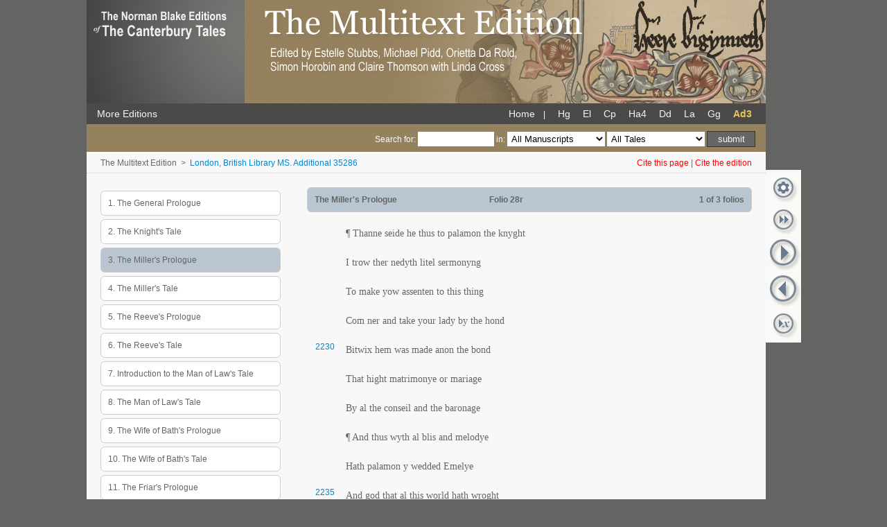

--- FILE ---
content_type: text/html; charset=UTF-8
request_url: https://www.chaucermss.org/?version=multitext&manuscript=Ad3&tale=L1&folio=28r
body_size: 8356
content:
<!DOCTYPE html>

<html lang="en-GB">

    <head>

        <meta http-equiv="Content-Type" content="text/html; charset=UTF-8" />

        <script type="text/javascript" src="https://ajax.googleapis.com/ajax/libs/jquery/1.7.1/jquery.min.js"></script>



        <script type="text/javascript" src="js/jquery-ui-1.8.17.custom/js/jquery-ui-1.8.17.custom.min.js"></script>

        <link href="styles/style.css" rel="stylesheet" type="text/css" media="screen" />

        
        
                    <link href="styles/multitext.css" rel="stylesheet" type="text/css" media="screen" />
        

        

        <script type="text/javascript" src="js/functions.js"></script>

        <title>The Multitext Edition</title>

    </head>

    <body>

        <div id="container">
<div id="header"><div id="citation" style="display:none;"><h2 class="fl">Cite this page</h2><a id="citation-popup-close" class="fr" href="javascript: void(0)" onMouseDown="doShowHide('citation')"></a><div class="clear"></div><p>Copy and paste the following text:</p><p class="cite-text">Stubbs, Estelle, Michael Pidd, Orietta Da Rold, Simon Horobin and Claire Thomson with Linda Cross, eds. (2013). <em>The Multitext Edition</em>: Ad3, L1, folio 28r. The Norman Blake Editions of The Canterbury Tales. Published by: University of Sheffield. Available at: &lt;http://www.chaucermss.org/?version=multitext&manuscript=Ad3&tale=L1&folio=28r&gt; [Accessed 31 January 2026].</p></div><div id="citationEdition" style="display:none;"><h2 class="fl">Cite this edition</h2><a id="citation-popup-close" class="fr" href="javascript: void(0)" onMouseDown="doShowHide('citationEdition')"></a><div class="clear"></div><p>Copy and paste the following text:</p><p class="cite-text">Stubbs, Estelle, Michael Pidd, Orietta Da Rold, Simon Horobin and Claire Thomson with Linda Cross, eds. (2013). <em>The Multitext Edition</em>. The Norman Blake Editions of The Canterbury Tales. Published by: University of Sheffield. Available at: &lt;http://www.chaucermss.org/multitext&gt; [Accessed 31 January 2026].</p></div></div> <!--/header--><div id="header-nav"><ul class="left-ul"><li><a href="https://www.chaucermss.org/">More Editions</a></li></ul><ul class="right-ul"><!-- <li class="first">The Multitext Edition</li> --><li ><a href="?version=multitext">Home</a>&nbsp;&nbsp;&nbsp;&nbsp;<span style="color:#ffffff">|</span></li>  <li ><a href="?version=multitext&manuscript=Hg">Hg</a></li>  <li ><a href="?version=multitext&manuscript=El">El</a></li>  <li ><a href="?version=multitext&manuscript=Cp">Cp</a></li>  <li ><a href="?version=multitext&manuscript=Ha4">Ha4</a></li>  <li ><a href="?version=multitext&manuscript=Dd">Dd</a></li>  <li ><a href="?version=multitext&manuscript=La">La</a></li>  <li ><a href="?version=multitext&manuscript=Gg">Gg</a></li>    <li class="active"><a href="?version=multitext&manuscript=Ad3&tale=L1&folio=28r">Ad3</a></li></ul></div> <!--#header-nav--><div id="search">
				
	<form method="GET" action="?version=multitext&manuscript=Ad3" enctype="multipart/form-data">
	
		<input type="hidden" name="version" value="multitext" />
		<input type="hidden" name="manuscript" value="Ad3" />
		<input type="hidden" name="action" value="search" />
		
		<fieldset>
			
			<legend></legend>
		
				<div>
				Search for:  
					<input class="search_box" required="required" type="text" name="s" value="">
						
					
				 in:  
								
					<select name="m" >
						
						<option VALUE="">All Manuscripts</option>
						
													
															<option VALUE="Hg">Hg</option>
														
							
						
													
															<option VALUE="El">El</option>
														
							
						
													
															<option VALUE="Cp">Cp</option>
														
							
						
													
															<option VALUE="Ha4">Ha4</option>
														
							
						
													
															<option VALUE="Dd">Dd</option>
														
							
						
													
															<option VALUE="La">La</option>
														
							
						
													
															<option VALUE="Gg">Gg</option>
														
							
						
													
															<option VALUE="Ad3">Ad3</option>
														
							
						
											
					</select>
					
								
				
								
					<select name="t">
						
						<option VALUE="">All Tales</option>
						
													
													
								<option VALUE="GP">The General Prologue</option>
							
													
								<option VALUE="KT">The Knight's Tale</option>
							
													
								<option VALUE="L1">The Miller's Prologue</option>
							
													
								<option VALUE="MI">The Miller's Tale</option>
							
													
								<option VALUE="L2">The Reeve's Prologue</option>
							
													
								<option VALUE="RE">The Reeve's Tale</option>
							
													
								<option VALUE="L3">The Cook's Prologue</option>
							
													
								<option VALUE="CO">The Cook's Tale</option>
							
													
								<option VALUE="WBP">The Wife of Bath's Prologue</option>
							
													
								<option VALUE="WBT">The Wife of Bath's Tale</option>
							
													
								<option VALUE="L10">The Friar's Prologue</option>
							
													
								<option VALUE="FR">The Friar's Tale</option>
							
													
								<option VALUE="L11">The Summoner's Prologue</option>
							
													
								<option VALUE="SU">The Summoner's Tale</option>
							
													
								<option VALUE="L29">The Monk's Prologue</option>
							
													
								<option VALUE="MO">The Monk's Tale</option>
							
													
								<option VALUE="L30">The Nun's Priest's Prologue</option>
							
													
								<option VALUE="NP">The Nun's Priest's Tale</option>
							
													
								<option VALUE="L36">The Manciple's Prologue</option>
							
													
								<option VALUE="MA">The Manciple's Tale</option>
							
													
								<option VALUE="L7">Introduction to the Man of Law's Tale</option>
							
													
								<option VALUE="ML">The Man of Law's Tale</option>
							
													
								<option VALUE="SQ">The Squire's Tale</option>
							
													
								<option VALUE="L20">Words of the Franklin to the Squire</option>
							
													
								<option VALUE="ME">The Merchant's Tale</option>
							
													
								<option VALUE="L17">Epilogue to the Merchant's Tale</option>
							
													
								<option VALUE="FK">The Franklin's Tale</option>
							
													
								<option VALUE="NU">The Second Nun's Tale</option>
							
													
								<option VALUE="CL">The Clerk's Tale</option>
							
													
								<option VALUE="L13">Lenvoye de Chaucer</option>
							
													
								<option VALUE="L14">Words of the Host</option>
							
													
								<option VALUE="PH">The Physician's Tale</option>
							
													
								<option VALUE="L21">Introduction to the Pardoner's Tale</option>
							
													
								<option VALUE="PD">The Pardoner's Prologue & Tale</option>
							
													
								<option VALUE="SH">The Shipman's Tale</option>
							
													
								<option VALUE="L24">Words of the Host to the Shipman and Lady Prioress</option>
							
													
								<option VALUE="PR">The Prioress' Tale</option>
							
													
								<option VALUE="L25">The Prologue to the Tale of Sir Thopas</option>
							
													
								<option VALUE="TT">The Tale of Sir Thopas</option>
							
													
								<option VALUE="L28">Here the Host 'stynteth' Chaucer's Tale of Sir Thopas</option>
							
													
								<option VALUE="TM">The Tale of Melibeus</option>
							
													
								<option VALUE="L37">The Parson's Prologue</option>
							
													
								<option VALUE="PA">The Parson's Tale</option>
							
													
								<option VALUE="L15">The Merchant's Prologue</option>
							
													
								<option VALUE="L33">The Canon's Yeoman's Prologue</option>
							
													
								<option VALUE="CY">The Canon's Yeoman's Tale</option>
							
													
								<option VALUE="TG">The Tale of Gamelyn</option>
							
													
								<option VALUE="L8">Epilogue to the Man of Law's Tale</option>
							
													
								<option VALUE="L31">Epilogue to the Nun's Priest's Tale</option>
							
													
								<option VALUE="PLT">The Ploughman's Tale</option>
							
													
								<option VALUE="L5">decide a name</option>
							
													
								<option VALUE="L12">decide a name</option>
							
													
								<option VALUE="L18">decide a name</option>
							
													
								<option VALUE="L34">decide a name</option>
							
													
								<option VALUE="L6">Cook-Gamelyn Link</option>
							
													
								<option VALUE="L23">The Pardoner-Shipman Link</option>
							
													
								<option VALUE="L19">The Squire End-link</option>
							
													
								<option VALUE="L9">The Wife of Bath's Head-link</option>
							
													
								<option VALUE="L35">The Canon's Yeoman-Physician Link</option>
							
														
											
					</select>
				
					<input class="search_button" type="submit" value="submit">
				
				</div>

		</fieldset>
	
	</form>
</div><!--/search--><div class="clear"></div><div id="content"><div id="breadcrumbs"><div class="fl">The Multitext Edition&nbsp; > &nbsp;<span>London, British Library MS. Additional 35286</span></div><div class="fr"><a href="javascript: void(0)" onMouseDown="doShowHide('citation')" style="color:red">Cite this page</a> | <a href="javascript: void(0)" onMouseDown="doShowHide('citationEdition')" style="color:red">Cite the edition</a></div></div>
            
            
            
    
        <div class="clear"></div>

        <div id="sidebar" class="fl">

            
                                                
                                    
                <a  href="?version=multitext&manuscript=Ad3&tale=GP&folio=1r">
                    <h3>1. The General Prologue</h3>
                </a>

            
                                                
                                    
                <a  href="?version=multitext&manuscript=Ad3&tale=KT&folio=7v">
                    <h3>2. The Knight's Tale</h3>
                </a>

            
                                                
                                    
                <a class="active" href="?version=multitext&manuscript=Ad3&tale=L1&folio=28r">
                    <h3>3. The Miller's Prologue</h3>
                </a>

            
                                                
                                    
                <a  href="?version=multitext&manuscript=Ad3&tale=MI&folio=29r">
                    <h3>4. The Miller's Tale</h3>
                </a>

            
                                                
                                    
                <a  href="?version=multitext&manuscript=Ad3&tale=L2&folio=37v">
                    <h3>5. The Reeve's Prologue</h3>
                </a>

            
                                                
                                    
                <a  href="?version=multitext&manuscript=Ad3&tale=RE&folio=38r">
                    <h3>6. The Reeve's Tale</h3>
                </a>

            
                                                
                                    
                <a  href="?version=multitext&manuscript=Ad3&tale=L7&folio=43r">
                    <h3>7. Introduction to the Man of Law's Tale</h3>
                </a>

            
                                                
                                    
                <a  href="?version=multitext&manuscript=Ad3&tale=ML&folio=44r">
                    <h3>8. The Man of Law's Tale</h3>
                </a>

            
                                                
                                    
                <a  href="?version=multitext&manuscript=Ad3&tale=WBP&folio=51v">
                    <h3>9. The Wife of Bath's Prologue</h3>
                </a>

            
                                                
                                    
                <a  href="?version=multitext&manuscript=Ad3&tale=WBT&folio=62v">
                    <h3>10. The Wife of Bath's Tale</h3>
                </a>

            
                                                
                                    
                <a  href="?version=multitext&manuscript=Ad3&tale=L10&folio=68r">
                    <h3>11. The Friar's Prologue</h3>
                </a>

            
                                                
                                    
                <a  href="?version=multitext&manuscript=Ad3&tale=FR&folio=68v">
                    <h3>12. The Friar's Tale</h3>
                </a>

            
                                                
                                    
                <a  href="?version=multitext&manuscript=Ad3&tale=L11&folio=73v">
                    <h3>13. The Summoner's Prologue</h3>
                </a>

            
                                                
                                    
                <a  href="?version=multitext&manuscript=Ad3&tale=SU&folio=74r">
                    <h3>14. The Summoner's Tale</h3>
                </a>

            
                                                
                                    
                <a  href="?version=multitext&manuscript=Ad3&tale=NU&folio=82r">
                    <h3>15. The Second Nun's Tale</h3>
                </a>

            
                                                
                                    
                <a  href="?version=multitext&manuscript=Ad3&tale=CL&folio=90r">
                    <h3>16. The Clerk's Tale</h3>
                </a>

            
                                                
                                    
                <a  href="?version=multitext&manuscript=Ad3&tale=L13&folio=107r">
                    <h3>17. Lenvoye de Chaucer</h3>
                </a>

            
                                                
                                    
                <a  href="?version=multitext&manuscript=Ad3&tale=L15&folio=107v">
                    <h3>18. The Merchant's Prologue</h3>
                </a>

            
                                                
                                    
                <a  href="?version=multitext&manuscript=Ad3&tale=ME&folio=120">
                    <h3>19. The Merchant's Tale</h3>
                </a>

            
                                                
                                    
                <a  href="?version=multitext&manuscript=Ad3&tale=L17&folio=122r">
                    <h3>20. Epilogue to the Merchant's Tale</h3>
                </a>

            
                                                
                                    
                <a  href="?version=multitext&manuscript=Ad3&tale=SQ&folio=122v">
                    <h3>21. The Squire's Tale</h3>
                </a>

            
                                                
                                    
                <a  href="?version=multitext&manuscript=Ad3&tale=L20&folio=132r">
                    <h3>22. Words of the Franklin to the Squire</h3>
                </a>

            
                                                
                                    
                <a  href="?version=multitext&manuscript=Ad3&tale=FK&folio=132v">
                    <h3>23. The Franklin's Tale</h3>
                </a>

            
                                                
                                    
                <a  href="?version=multitext&manuscript=Ad3&tale=PH&folio=144v">
                    <h3>24. The Physician's Tale</h3>
                </a>

            
                                                
                                    
                <a  href="?version=multitext&manuscript=Ad3&tale=L21&folio=148r">
                    <h3>25. Introduction to the Pardoner's Tale</h3>
                </a>

            
                                                
                                    
                <a  href="?version=multitext&manuscript=Ad3&tale=PD&folio=148v">
                    <h3>26. The Pardoner's Prologue & Tale</h3>
                </a>

            
                                                
                                    
                <a  href="?version=multitext&manuscript=Ad3&tale=SH&folio=157v">
                    <h3>27. The Shipman's Tale</h3>
                </a>

            
                                                
                                    
                <a  href="?version=multitext&manuscript=Ad3&tale=PR&folio=163r">
                    <h3>28. The Prioress' Tale</h3>
                </a>

            
                                                
                                    
                <a  href="?version=multitext&manuscript=Ad3&tale=L25&folio=166r">
                    <h3>29. The Prologue to the Tale of Sir Thopas</h3>
                </a>

            
                                                
                                    
                <a  href="?version=multitext&manuscript=Ad3&tale=TT&folio=166r">
                    <h3>30. The Tale of Sir Thopas</h3>
                </a>

            
                                                
                                    
                <a  href="?version=multitext&manuscript=Ad3&tale=L28&folio=168r">
                    <h3>31. Here the Host 'stynteth' Chaucer's Tale of Sir Thopas</h3>
                </a>

            
                                                
                                    
                <a  href="?version=multitext&manuscript=Ad3&tale=TM&folio=168v">
                    <h3>32. The Tale of Melibeus</h3>
                </a>

            
                                                
                                    
                <a  href="?version=multitext&manuscript=Ad3&tale=L29&folio=188r">
                    <h3>33. The Monk's Prologue</h3>
                </a>

            
                                                
                                    
                <a  href="?version=multitext&manuscript=Ad3&tale=MO&folio=189v">
                    <h3>34. The Monk's Tale</h3>
                </a>

            
                                                
                                    
                <a  href="?version=multitext&manuscript=Ad3&tale=L30&folio=200v">
                    <h3>35. The Nun's Priest's Prologue</h3>
                </a>

            
                                                
                                    
                <a  href="?version=multitext&manuscript=Ad3&tale=NP&folio=201r">
                    <h3>36. The Nun's Priest's Tale</h3>
                </a>

            
                                                
                                    
                <a  href="?version=multitext&manuscript=Ad3&tale=L36&folio=209v">
                    <h3>37. The Manciple's Prologue</h3>
                </a>

            
                                                
                                    
                <a  href="?version=multitext&manuscript=Ad3&tale=MA&folio=211r">
                    <h3>38. The Manciple's Tale</h3>
                </a>

            
                                                
                                    
                <a  href="?version=multitext&manuscript=Ad3&tale=L3&folio=214v">
                    <h3>39. The Cook's Prologue</h3>
                </a>

            
                                                
                                    
                <a  href="?version=multitext&manuscript=Ad3&tale=CO&folio=215r">
                    <h3>40. The Cook's Tale</h3>
                </a>

            
                                                
                                    
                <a  href="?version=multitext&manuscript=Ad3&tale=L33&folio=215v">
                    <h3>41. The Canon's Yeoman's Prologue</h3>
                </a>

            
                                                
                                    
                <a  href="?version=multitext&manuscript=Ad3&tale=CY&folio=218r">
                    <h3>42. The Canon's Yeoman's Tale</h3>
                </a>

            
                                                
                                    
                <a  href="?version=multitext&manuscript=Ad3&tale=L37&folio=228r">
                    <h3>43. The Parson's Prologue</h3>
                </a>

            
                                                
                                    
                <a  href="?version=multitext&manuscript=Ad3&tale=PA&folio=229r">
                    <h3>44. The Parson's Tale</h3>
                </a>

            
        </div>
    

            
<div id="right-buttons">
    
    		      
    <ul>
        
		
		        
			<li><a id="bt-settings-open" href="javascript: void(0)" title="Preferences"><img src="images/nav_settings.png" alt="settings" width="44" height="44"/></a></li>
        
		                        
        	<li><a href="?version=multitext&manuscript=Ad3&tale=L1&folio=29r" title="Go to the end of this tale"><img src="images/nav_last.png" alt="last" width="44" height="44"/></a></li>
        
               
	
	        
            <li><a href="?version=multitext&manuscript=Ad3&tale=L1&folio=28v" title="Go to the next folio"><img src="images/nav_next.png" alt="next" width="44" height="50"/></a></li>
	    
	
        
        	    <li><a href="?version=multitext&manuscript=Ad3&tale=L1&folio=29r" title="Go to the previous folio"><img src="images/nav_previous.png" alt="previous" width="44" height="50"/></a></li>
        
                            

        
        <li><a id="bt-goto-open" href="javascript: void(0)" title="Go to a specific folio"><img src="images/nav_goto.png" alt="goto" width="44" height="44"/></a></li>
		
				

		
    </ul>
    
</div>


<div id="goto" class="user-box" >
	
	<div class="user-form">
		
		<h2 class="fl">Go to a specific folio</h2><a id="bt-popup-close" class="fr" href="javascript: void(0)"></a>
		
        <div class="clear"></div>	
        
		<p>Supply a folio number in the format '2r' or '2v' for a specific page in the current manuscript.</p>
	
        <div class="clear"></div>
        
                                
		        
        <form method="post" action="?version=multitext&manuscript=Ad3&tale=L1&folio=28r" enctype="multipart/form-data">
            <input type="hidden" name="action" value="goto" />

                <div class="split fl">
                    <input required="required" type="text" name="gotopage" value="">
                    <input id="submit-button" class="submit fr" type="submit" value="submit">
                </div>
          
        </form>
        
    </div>
	
</div>
            <div id="settings" class="user-box" >
	
	<div class="user-form">
				
        <h2 class="fl">Preferences</h2><a id="bt-popup-close" class="fr" href="javascript: void(0)"></a>
		
        <div class="clear"></div>	
    
                            
        <form method="post" action="?version=multitext&manuscript=Ad3&tale=L1&folio=28r" enctype="multipart/form-data">
            
            <input type="hidden" name="action" value="updateSettings" />
            
            <fieldset>
                
                <legend></legend>
     <!--
                <div>
		
                    <p>
		    <strong>Line Numbering</strong>
		    </p>
		    <p>
		    Change the line numbering system and click the 'submit' button to save your preferences.
		    </p>
                    <input class="radio" type="radio" name="number_system" value="0" checked /> Canterbury Tales Project<br />
                    
                    <input class="radio" type="radio" name="number_system" value="1"  /> Riverside<br/>
                    
                    <input class="radio" type="radio" name="number_system" value="2"  /> Chaucer Society
                
                </div>
		-->	
			<!--
				
				<input class="submit fr" type="submit" value="submit">
			-->	
									<div class="no-hover">
					<p>
					<strong>Compare Manuscripts</strong>
					  </p>
					 <p>
					 This feature enables you to click on a line of text in the edition and see the same line as it appears in other manuscript witnesses.<br/><a href="" class="help-link">Help: find out how to do this</a>
					 </p>
						<ul id="unselected-witnesses" class='droptrue fl'>
						<li>Available Manuscripts</li>
							
										
															
									<li title="Aberystwyth, National Library of Wales MS. Peniarth 392 D" id = Hg class="ui-state-default">
								
										<input type="hidden" name="unselected_witnesses[]" value="Hg"/><h3 class="hoverable"><span>HG</span></h3>
							
									</li>
									
										
										
															
									<li title="California, San Marino, Huntington Library MS. Ellesmere 26 C 9" id = El class="ui-state-default">
								
										<input type="hidden" name="unselected_witnesses[]" value="El"/><h3 class="hoverable"><span>EL</span></h3>
							
									</li>
									
										
										
															
									<li title="Oxford, Corpus Christi College MS. 198" id = Cp class="ui-state-default">
								
										<input type="hidden" name="unselected_witnesses[]" value="Cp"/><h3 class="hoverable"><span>CP</span></h3>
							
									</li>
									
										
										
															
									<li title="London, British Library MS. Harley 7334" id = Ha4 class="ui-state-default">
								
										<input type="hidden" name="unselected_witnesses[]" value="Ha4"/><h3 class="hoverable"><span>HA4</span></h3>
							
									</li>
									
										
										
															
									<li title="Cambridge University Library MS. Dd.4.24" id = Dd class="ui-state-default">
								
										<input type="hidden" name="unselected_witnesses[]" value="Dd"/><h3 class="hoverable"><span>DD</span></h3>
							
									</li>
									
										
										
															
									<li title="London, British Library MS. Lansdowne 851" id = La class="ui-state-default">
								
										<input type="hidden" name="unselected_witnesses[]" value="La"/><h3 class="hoverable"><span>LA</span></h3>
							
									</li>
									
										
										
															
									<li title="Cambridge University Library MS. Gg.4.2.7" id = Gg class="ui-state-default">
								
										<input type="hidden" name="unselected_witnesses[]" value="Gg"/><h3 class="hoverable"><span>GG</span></h3>
							
									</li>
									
										
										
															
									<li title="London, British Library MS. Additional 35286" id = Ad3 class="ui-state-default">
								
										<input type="hidden" name="unselected_witnesses[]" value="Ad3"/><h3 class="hoverable"><span>AD3</span></h3>
							
									</li>
									
										
														
						</ul>
						
						<ul id="selected-witnesses" class='dropfalse fr'>
						<li>Compare These Manuscripts</li>
															
																
															
																
															
																
															
																
															
																
															
																
															
																
															
																
														
						</ul>
						
						<br class="clear" />
						
					</div>
					
				                    
                <input class="submit fr" type="submit" value="submit">
            
            </fieldset>
        
        </form>
        
    </div>
    
</div>

	
	 	 	 
	<div id="page" class="fr ">
	
		<div id="view" class="manuscript fr " >
	
							<h3 class="fr">
					<span>The Miller's Prologue</span>
					
					<span style="margin-left:130px">Folio 28r</span>
					
					<span class="fr">1 of 3 folios</span>
				</h3>
					
			<div class="clear"></div>
			
						
						
								
					
					                 
																												
											
												<div  class="line-link" id="id125865"
						 
						 >
													
																					<div  class="line-number fl"></div>
																					
															<div  class="line line-multi fl"><char name="pilcrow">&#182;</char> Thanne seide he thus to palamon the knyght </div>
														
													<div class="clear"></div>
														
														
								<div id="witnesses" >
								
								<a id="witnesses-popup-close" class="fr" href="javascript: void(0)"></a>
		
																			
										<div class="line no-witnesses">There are no manuscripts selected for comparison | <a href="javascript:void(0)" onMOuseDown="javascript:doShowHide('settings')" class="help-link">Select manuscripts</a></div>
										
										<div class="clear"></div> 
										
											
									<form id="userline" method="post" action="" enctype="multipart/form-data">
										
										<input type="hidden" name="output[id]" value="125865" />
										<input type="hidden" name="output[tale]" value="KT" />
										<input type="hidden" name="output[ln]" value="2226.000" />
										<input type="hidden" name="action" value="saveLine" />
										
																														
																					<!--
											<div class="line">
												<div class="line-pre">mytext</div>
												<input type="text" class="textbox" id="name" name="output[new_text]" disabled="disabled" value="Please login to create your own version of the text.">
											</div>
											-->
																			
									</form>
									
									<div class="clear"></div> 
								
								</div>
								
														
						</div>
					
									
					
					                 
																												
											
												<div  class="line-link" id="id125866"
						 
						 >
													
																					<div  class="line-number fl"></div>
																					
															<div  class="line line-multi fl">I trow ther nedyth litel sermonyng </div>
														
													<div class="clear"></div>
														
														
								<div id="witnesses" >
								
								<a id="witnesses-popup-close" class="fr" href="javascript: void(0)"></a>
		
																			
										<div class="line no-witnesses">There are no manuscripts selected for comparison | <a href="javascript:void(0)" onMOuseDown="javascript:doShowHide('settings')" class="help-link">Select manuscripts</a></div>
										
										<div class="clear"></div> 
										
											
									<form id="userline" method="post" action="" enctype="multipart/form-data">
										
										<input type="hidden" name="output[id]" value="125866" />
										<input type="hidden" name="output[tale]" value="KT" />
										<input type="hidden" name="output[ln]" value="2227.000" />
										<input type="hidden" name="action" value="saveLine" />
										
																														
																					<!--
											<div class="line">
												<div class="line-pre">mytext</div>
												<input type="text" class="textbox" id="name" name="output[new_text]" disabled="disabled" value="Please login to create your own version of the text.">
											</div>
											-->
																			
									</form>
									
									<div class="clear"></div> 
								
								</div>
								
														
						</div>
					
									
					
					                 
																												
											
												<div  class="line-link" id="id125867"
						 
						 >
													
																					<div  class="line-number fl"></div>
																					
															<div  class="line line-multi fl">To make yow assenten to this thing </div>
														
													<div class="clear"></div>
														
														
								<div id="witnesses" >
								
								<a id="witnesses-popup-close" class="fr" href="javascript: void(0)"></a>
		
																			
										<div class="line no-witnesses">There are no manuscripts selected for comparison | <a href="javascript:void(0)" onMOuseDown="javascript:doShowHide('settings')" class="help-link">Select manuscripts</a></div>
										
										<div class="clear"></div> 
										
											
									<form id="userline" method="post" action="" enctype="multipart/form-data">
										
										<input type="hidden" name="output[id]" value="125867" />
										<input type="hidden" name="output[tale]" value="KT" />
										<input type="hidden" name="output[ln]" value="2228.000" />
										<input type="hidden" name="action" value="saveLine" />
										
																														
																					<!--
											<div class="line">
												<div class="line-pre">mytext</div>
												<input type="text" class="textbox" id="name" name="output[new_text]" disabled="disabled" value="Please login to create your own version of the text.">
											</div>
											-->
																			
									</form>
									
									<div class="clear"></div> 
								
								</div>
								
														
						</div>
					
									
					
					                 
																												
											
												<div  class="line-link" id="id125868"
						 
						 >
													
																					<div  class="line-number fl"></div>
																					
															<div  class="line line-multi fl">Com ner and take your lady by the hond </div>
														
													<div class="clear"></div>
														
														
								<div id="witnesses" >
								
								<a id="witnesses-popup-close" class="fr" href="javascript: void(0)"></a>
		
																			
										<div class="line no-witnesses">There are no manuscripts selected for comparison | <a href="javascript:void(0)" onMOuseDown="javascript:doShowHide('settings')" class="help-link">Select manuscripts</a></div>
										
										<div class="clear"></div> 
										
											
									<form id="userline" method="post" action="" enctype="multipart/form-data">
										
										<input type="hidden" name="output[id]" value="125868" />
										<input type="hidden" name="output[tale]" value="KT" />
										<input type="hidden" name="output[ln]" value="2229.000" />
										<input type="hidden" name="action" value="saveLine" />
										
																														
																					<!--
											<div class="line">
												<div class="line-pre">mytext</div>
												<input type="text" class="textbox" id="name" name="output[new_text]" disabled="disabled" value="Please login to create your own version of the text.">
											</div>
											-->
																			
									</form>
									
									<div class="clear"></div> 
								
								</div>
								
														
						</div>
					
									
					
					                 
																												
											
												<div  class="line-link" id="id125869"
						 
						 >
													
														<div  class="line-number fl">2230</div>
														
															<div  class="line line-multi fl">Bitwix hem was made anon the bond </div>
														
													<div class="clear"></div>
														
														
								<div id="witnesses" >
								
								<a id="witnesses-popup-close" class="fr" href="javascript: void(0)"></a>
		
																			
										<div class="line no-witnesses">There are no manuscripts selected for comparison | <a href="javascript:void(0)" onMOuseDown="javascript:doShowHide('settings')" class="help-link">Select manuscripts</a></div>
										
										<div class="clear"></div> 
										
											
									<form id="userline" method="post" action="" enctype="multipart/form-data">
										
										<input type="hidden" name="output[id]" value="125869" />
										<input type="hidden" name="output[tale]" value="KT" />
										<input type="hidden" name="output[ln]" value="2230.000" />
										<input type="hidden" name="action" value="saveLine" />
										
																														
																					<!--
											<div class="line">
												<div class="line-pre">mytext</div>
												<input type="text" class="textbox" id="name" name="output[new_text]" disabled="disabled" value="Please login to create your own version of the text.">
											</div>
											-->
																			
									</form>
									
									<div class="clear"></div> 
								
								</div>
								
														
						</div>
					
									
					
					                 
																												
											
												<div  class="line-link" id="id125870"
						 
						 >
													
																					<div  class="line-number fl"></div>
																					
															<div  class="line line-multi fl">That hight matrimonye or mariage </div>
														
													<div class="clear"></div>
														
														
								<div id="witnesses" >
								
								<a id="witnesses-popup-close" class="fr" href="javascript: void(0)"></a>
		
																			
										<div class="line no-witnesses">There are no manuscripts selected for comparison | <a href="javascript:void(0)" onMOuseDown="javascript:doShowHide('settings')" class="help-link">Select manuscripts</a></div>
										
										<div class="clear"></div> 
										
											
									<form id="userline" method="post" action="" enctype="multipart/form-data">
										
										<input type="hidden" name="output[id]" value="125870" />
										<input type="hidden" name="output[tale]" value="KT" />
										<input type="hidden" name="output[ln]" value="2231.000" />
										<input type="hidden" name="action" value="saveLine" />
										
																														
																					<!--
											<div class="line">
												<div class="line-pre">mytext</div>
												<input type="text" class="textbox" id="name" name="output[new_text]" disabled="disabled" value="Please login to create your own version of the text.">
											</div>
											-->
																			
									</form>
									
									<div class="clear"></div> 
								
								</div>
								
														
						</div>
					
									
					
					                 
																												
											
												<div  class="line-link" id="id125871"
						 
						 >
													
																					<div  class="line-number fl"></div>
																					
															<div  class="line line-multi fl">By al the conseil and the baronage </div>
														
													<div class="clear"></div>
														
														
								<div id="witnesses" >
								
								<a id="witnesses-popup-close" class="fr" href="javascript: void(0)"></a>
		
																			
										<div class="line no-witnesses">There are no manuscripts selected for comparison | <a href="javascript:void(0)" onMOuseDown="javascript:doShowHide('settings')" class="help-link">Select manuscripts</a></div>
										
										<div class="clear"></div> 
										
											
									<form id="userline" method="post" action="" enctype="multipart/form-data">
										
										<input type="hidden" name="output[id]" value="125871" />
										<input type="hidden" name="output[tale]" value="KT" />
										<input type="hidden" name="output[ln]" value="2232.000" />
										<input type="hidden" name="action" value="saveLine" />
										
																														
																					<!--
											<div class="line">
												<div class="line-pre">mytext</div>
												<input type="text" class="textbox" id="name" name="output[new_text]" disabled="disabled" value="Please login to create your own version of the text.">
											</div>
											-->
																			
									</form>
									
									<div class="clear"></div> 
								
								</div>
								
														
						</div>
					
									
					
					                 
																												
											
												<div  class="line-link" id="id125872"
						 
						 >
													
																					<div  class="line-number fl"></div>
																					
															<div  class="line line-multi fl"><char name="pilcrow">&#182;</char> And thus wyth al blis and melodye </div>
														
													<div class="clear"></div>
														
														
								<div id="witnesses" >
								
								<a id="witnesses-popup-close" class="fr" href="javascript: void(0)"></a>
		
																			
										<div class="line no-witnesses">There are no manuscripts selected for comparison | <a href="javascript:void(0)" onMOuseDown="javascript:doShowHide('settings')" class="help-link">Select manuscripts</a></div>
										
										<div class="clear"></div> 
										
											
									<form id="userline" method="post" action="" enctype="multipart/form-data">
										
										<input type="hidden" name="output[id]" value="125872" />
										<input type="hidden" name="output[tale]" value="KT" />
										<input type="hidden" name="output[ln]" value="2233.000" />
										<input type="hidden" name="action" value="saveLine" />
										
																														
																					<!--
											<div class="line">
												<div class="line-pre">mytext</div>
												<input type="text" class="textbox" id="name" name="output[new_text]" disabled="disabled" value="Please login to create your own version of the text.">
											</div>
											-->
																			
									</form>
									
									<div class="clear"></div> 
								
								</div>
								
														
						</div>
					
									
					
					                 
																												
											
												<div  class="line-link" id="id125873"
						 
						 >
													
																					<div  class="line-number fl"></div>
																					
															<div  class="line line-multi fl">Hath palamon y wedded Emelye </div>
														
													<div class="clear"></div>
														
														
								<div id="witnesses" >
								
								<a id="witnesses-popup-close" class="fr" href="javascript: void(0)"></a>
		
																			
										<div class="line no-witnesses">There are no manuscripts selected for comparison | <a href="javascript:void(0)" onMOuseDown="javascript:doShowHide('settings')" class="help-link">Select manuscripts</a></div>
										
										<div class="clear"></div> 
										
											
									<form id="userline" method="post" action="" enctype="multipart/form-data">
										
										<input type="hidden" name="output[id]" value="125873" />
										<input type="hidden" name="output[tale]" value="KT" />
										<input type="hidden" name="output[ln]" value="2234.000" />
										<input type="hidden" name="action" value="saveLine" />
										
																														
																					<!--
											<div class="line">
												<div class="line-pre">mytext</div>
												<input type="text" class="textbox" id="name" name="output[new_text]" disabled="disabled" value="Please login to create your own version of the text.">
											</div>
											-->
																			
									</form>
									
									<div class="clear"></div> 
								
								</div>
								
														
						</div>
					
									
					
					                 
																												
											
												<div  class="line-link" id="id125874"
						 
						 >
													
														<div  class="line-number fl">2235</div>
														
															<div  class="line line-multi fl">And god that al this world hath wroght </div>
														
													<div class="clear"></div>
														
														
								<div id="witnesses" >
								
								<a id="witnesses-popup-close" class="fr" href="javascript: void(0)"></a>
		
																			
										<div class="line no-witnesses">There are no manuscripts selected for comparison | <a href="javascript:void(0)" onMOuseDown="javascript:doShowHide('settings')" class="help-link">Select manuscripts</a></div>
										
										<div class="clear"></div> 
										
											
									<form id="userline" method="post" action="" enctype="multipart/form-data">
										
										<input type="hidden" name="output[id]" value="125874" />
										<input type="hidden" name="output[tale]" value="KT" />
										<input type="hidden" name="output[ln]" value="2235.000" />
										<input type="hidden" name="action" value="saveLine" />
										
																														
																					<!--
											<div class="line">
												<div class="line-pre">mytext</div>
												<input type="text" class="textbox" id="name" name="output[new_text]" disabled="disabled" value="Please login to create your own version of the text.">
											</div>
											-->
																			
									</form>
									
									<div class="clear"></div> 
								
								</div>
								
														
						</div>
					
									
					
					                 
																												
											
												<div  class="line-link" id="id125875"
						 
						 >
													
																					<div  class="line-number fl"></div>
																					
															<div  class="line line-multi fl">Send him his loue that hath it dere boght </div>
														
													<div class="clear"></div>
														
														
								<div id="witnesses" >
								
								<a id="witnesses-popup-close" class="fr" href="javascript: void(0)"></a>
		
																			
										<div class="line no-witnesses">There are no manuscripts selected for comparison | <a href="javascript:void(0)" onMOuseDown="javascript:doShowHide('settings')" class="help-link">Select manuscripts</a></div>
										
										<div class="clear"></div> 
										
											
									<form id="userline" method="post" action="" enctype="multipart/form-data">
										
										<input type="hidden" name="output[id]" value="125875" />
										<input type="hidden" name="output[tale]" value="KT" />
										<input type="hidden" name="output[ln]" value="2236.000" />
										<input type="hidden" name="action" value="saveLine" />
										
																														
																					<!--
											<div class="line">
												<div class="line-pre">mytext</div>
												<input type="text" class="textbox" id="name" name="output[new_text]" disabled="disabled" value="Please login to create your own version of the text.">
											</div>
											-->
																			
									</form>
									
									<div class="clear"></div> 
								
								</div>
								
														
						</div>
					
									
					
					                 
																												
											
												<div  class="line-link" id="id125876"
						 
						 >
													
																					<div  class="line-number fl"></div>
																					
															<div  class="line line-multi fl">For now is palamon in al wele </div>
														
													<div class="clear"></div>
														
														
								<div id="witnesses" >
								
								<a id="witnesses-popup-close" class="fr" href="javascript: void(0)"></a>
		
																			
										<div class="line no-witnesses">There are no manuscripts selected for comparison | <a href="javascript:void(0)" onMOuseDown="javascript:doShowHide('settings')" class="help-link">Select manuscripts</a></div>
										
										<div class="clear"></div> 
										
											
									<form id="userline" method="post" action="" enctype="multipart/form-data">
										
										<input type="hidden" name="output[id]" value="125876" />
										<input type="hidden" name="output[tale]" value="KT" />
										<input type="hidden" name="output[ln]" value="2237.000" />
										<input type="hidden" name="action" value="saveLine" />
										
																														
																					<!--
											<div class="line">
												<div class="line-pre">mytext</div>
												<input type="text" class="textbox" id="name" name="output[new_text]" disabled="disabled" value="Please login to create your own version of the text.">
											</div>
											-->
																			
									</form>
									
									<div class="clear"></div> 
								
								</div>
								
														
						</div>
					
									
					
					                 
																												
											
												<div  class="line-link" id="id125877"
						 
						 >
													
																					<div  class="line-number fl"></div>
																					
															<div  class="line line-multi fl">Lyuyng in blis in ryches and in hele </div>
														
													<div class="clear"></div>
														
														
								<div id="witnesses" >
								
								<a id="witnesses-popup-close" class="fr" href="javascript: void(0)"></a>
		
																			
										<div class="line no-witnesses">There are no manuscripts selected for comparison | <a href="javascript:void(0)" onMOuseDown="javascript:doShowHide('settings')" class="help-link">Select manuscripts</a></div>
										
										<div class="clear"></div> 
										
											
									<form id="userline" method="post" action="" enctype="multipart/form-data">
										
										<input type="hidden" name="output[id]" value="125877" />
										<input type="hidden" name="output[tale]" value="KT" />
										<input type="hidden" name="output[ln]" value="2238.000" />
										<input type="hidden" name="action" value="saveLine" />
										
																														
																					<!--
											<div class="line">
												<div class="line-pre">mytext</div>
												<input type="text" class="textbox" id="name" name="output[new_text]" disabled="disabled" value="Please login to create your own version of the text.">
											</div>
											-->
																			
									</form>
									
									<div class="clear"></div> 
								
								</div>
								
														
						</div>
					
									
					
					                 
																												
											
												<div  class="line-link" id="id125878"
						 
						 >
													
																					<div  class="line-number fl"></div>
																					
															<div  class="line line-multi fl">And Emelye him loueth so tendrely </div>
														
													<div class="clear"></div>
														
														
								<div id="witnesses" >
								
								<a id="witnesses-popup-close" class="fr" href="javascript: void(0)"></a>
		
																			
										<div class="line no-witnesses">There are no manuscripts selected for comparison | <a href="javascript:void(0)" onMOuseDown="javascript:doShowHide('settings')" class="help-link">Select manuscripts</a></div>
										
										<div class="clear"></div> 
										
											
									<form id="userline" method="post" action="" enctype="multipart/form-data">
										
										<input type="hidden" name="output[id]" value="125878" />
										<input type="hidden" name="output[tale]" value="KT" />
										<input type="hidden" name="output[ln]" value="2239.000" />
										<input type="hidden" name="action" value="saveLine" />
										
																														
																					<!--
											<div class="line">
												<div class="line-pre">mytext</div>
												<input type="text" class="textbox" id="name" name="output[new_text]" disabled="disabled" value="Please login to create your own version of the text.">
											</div>
											-->
																			
									</form>
									
									<div class="clear"></div> 
								
								</div>
								
														
						</div>
					
									
					
					                 
																												
											
												<div  class="line-link" id="id125879"
						 
						 >
													
														<div  class="line-number fl">2240</div>
														
															<div  class="line line-multi fl">And hir serueth so gentilly </div>
														
													<div class="clear"></div>
														
														
								<div id="witnesses" >
								
								<a id="witnesses-popup-close" class="fr" href="javascript: void(0)"></a>
		
																			
										<div class="line no-witnesses">There are no manuscripts selected for comparison | <a href="javascript:void(0)" onMOuseDown="javascript:doShowHide('settings')" class="help-link">Select manuscripts</a></div>
										
										<div class="clear"></div> 
										
											
									<form id="userline" method="post" action="" enctype="multipart/form-data">
										
										<input type="hidden" name="output[id]" value="125879" />
										<input type="hidden" name="output[tale]" value="KT" />
										<input type="hidden" name="output[ln]" value="2240.000" />
										<input type="hidden" name="action" value="saveLine" />
										
																														
																					<!--
											<div class="line">
												<div class="line-pre">mytext</div>
												<input type="text" class="textbox" id="name" name="output[new_text]" disabled="disabled" value="Please login to create your own version of the text.">
											</div>
											-->
																			
									</form>
									
									<div class="clear"></div> 
								
								</div>
								
														
						</div>
					
									
					
					                 
																												
											
												<div  class="line-link" id="id125880"
						 
						 >
													
																					<div  class="line-number fl"></div>
																					
															<div  class="line line-multi fl">That was ther no word hem bitwene </div>
														
													<div class="clear"></div>
														
														
								<div id="witnesses" >
								
								<a id="witnesses-popup-close" class="fr" href="javascript: void(0)"></a>
		
																			
										<div class="line no-witnesses">There are no manuscripts selected for comparison | <a href="javascript:void(0)" onMOuseDown="javascript:doShowHide('settings')" class="help-link">Select manuscripts</a></div>
										
										<div class="clear"></div> 
										
											
									<form id="userline" method="post" action="" enctype="multipart/form-data">
										
										<input type="hidden" name="output[id]" value="125880" />
										<input type="hidden" name="output[tale]" value="KT" />
										<input type="hidden" name="output[ln]" value="2241.000" />
										<input type="hidden" name="action" value="saveLine" />
										
																														
																					<!--
											<div class="line">
												<div class="line-pre">mytext</div>
												<input type="text" class="textbox" id="name" name="output[new_text]" disabled="disabled" value="Please login to create your own version of the text.">
											</div>
											-->
																			
									</form>
									
									<div class="clear"></div> 
								
								</div>
								
														
						</div>
					
									
					
					                 
																												
											
												<div  class="line-link" id="id125881"
						 
						 >
													
																					<div  class="line-number fl"></div>
																					
															<div  class="line line-multi fl">Of Ialousye or any other tene </div>
														
													<div class="clear"></div>
														
														
								<div id="witnesses" >
								
								<a id="witnesses-popup-close" class="fr" href="javascript: void(0)"></a>
		
																			
										<div class="line no-witnesses">There are no manuscripts selected for comparison | <a href="javascript:void(0)" onMOuseDown="javascript:doShowHide('settings')" class="help-link">Select manuscripts</a></div>
										
										<div class="clear"></div> 
										
											
									<form id="userline" method="post" action="" enctype="multipart/form-data">
										
										<input type="hidden" name="output[id]" value="125881" />
										<input type="hidden" name="output[tale]" value="KT" />
										<input type="hidden" name="output[ln]" value="2242.000" />
										<input type="hidden" name="action" value="saveLine" />
										
																														
																					<!--
											<div class="line">
												<div class="line-pre">mytext</div>
												<input type="text" class="textbox" id="name" name="output[new_text]" disabled="disabled" value="Please login to create your own version of the text.">
											</div>
											-->
																			
									</form>
									
									<div class="clear"></div> 
								
								</div>
								
														
						</div>
					
									
					
					                 
																												
											
												<div  class="line-link" id="id125882"
						 
						 >
													
																					<div  class="line-number fl"></div>
																					
															<div  class="line line-multi fl">Thus endeth palamon and Emelye </div>
														
													<div class="clear"></div>
														
														
								<div id="witnesses" >
								
								<a id="witnesses-popup-close" class="fr" href="javascript: void(0)"></a>
		
																			
										<div class="line no-witnesses">There are no manuscripts selected for comparison | <a href="javascript:void(0)" onMOuseDown="javascript:doShowHide('settings')" class="help-link">Select manuscripts</a></div>
										
										<div class="clear"></div> 
										
											
									<form id="userline" method="post" action="" enctype="multipart/form-data">
										
										<input type="hidden" name="output[id]" value="125882" />
										<input type="hidden" name="output[tale]" value="KT" />
										<input type="hidden" name="output[ln]" value="2243.000" />
										<input type="hidden" name="action" value="saveLine" />
										
																														
																					<!--
											<div class="line">
												<div class="line-pre">mytext</div>
												<input type="text" class="textbox" id="name" name="output[new_text]" disabled="disabled" value="Please login to create your own version of the text.">
											</div>
											-->
																			
									</form>
									
									<div class="clear"></div> 
								
								</div>
								
														
						</div>
					
									
					
					                 
																												
											
												<div  class="line-link" id="id125883"
						 
						 >
													
																					<div  class="line-number fl"></div>
																					
															<div  class="line line-multi fl">And god saue al this faire compaignye. </div>
														
													<div class="clear"></div>
														
														
								<div id="witnesses" >
								
								<a id="witnesses-popup-close" class="fr" href="javascript: void(0)"></a>
		
																			
										<div class="line no-witnesses">There are no manuscripts selected for comparison | <a href="javascript:void(0)" onMOuseDown="javascript:doShowHide('settings')" class="help-link">Select manuscripts</a></div>
										
										<div class="clear"></div> 
										
											
									<form id="userline" method="post" action="" enctype="multipart/form-data">
										
										<input type="hidden" name="output[id]" value="125883" />
										<input type="hidden" name="output[tale]" value="KT" />
										<input type="hidden" name="output[ln]" value="2244.000" />
										<input type="hidden" name="action" value="saveLine" />
										
																														
																					<!--
											<div class="line">
												<div class="line-pre">mytext</div>
												<input type="text" class="textbox" id="name" name="output[new_text]" disabled="disabled" value="Please login to create your own version of the text.">
											</div>
											-->
																			
									</form>
									
									<div class="clear"></div> 
								
								</div>
								
														
						</div>
					
									
					
					                 
																												
											
												<div  class="line-link" id="id125884"
						 
						 >
													
																					<div  class="line-number fl"></div>
																					
															<div  class="line line-multi fl"><span class="rubric">Here endyth the knyghtes tale</span></div>
														
													<div class="clear"></div>
														
														
								<div id="witnesses" >
								
								<a id="witnesses-popup-close" class="fr" href="javascript: void(0)"></a>
		
																			
										<div class="line no-witnesses">There are no manuscripts selected for comparison | <a href="javascript:void(0)" onMOuseDown="javascript:doShowHide('settings')" class="help-link">Select manuscripts</a></div>
										
										<div class="clear"></div> 
										
											
									<form id="userline" method="post" action="" enctype="multipart/form-data">
										
										<input type="hidden" name="output[id]" value="125884" />
										<input type="hidden" name="output[tale]" value="KT" />
										<input type="hidden" name="output[ln]" value="2244.001" />
										<input type="hidden" name="action" value="saveLine" />
										
																														
																					<!--
											<div class="line">
												<div class="line-pre">mytext</div>
												<input type="text" class="textbox" id="name" name="output[new_text]" disabled="disabled" value="Please login to create your own version of the text.">
											</div>
											-->
																			
									</form>
									
									<div class="clear"></div> 
								
								</div>
								
														
						</div>
					
									
					
					                 
																												
											
												<div  class="line-link" id="id194587"
						 
						 >
													
																					<div  class="line-number fl"></div>
																					
															<div  class="line line-multi fl"><span class="rubric">Here bigynneth the prolog of the Millers tale</span></div>
														
													<div class="clear"></div>
														
														
								<div id="witnesses" >
								
								<a id="witnesses-popup-close" class="fr" href="javascript: void(0)"></a>
		
																			
										<div class="line no-witnesses">There are no manuscripts selected for comparison | <a href="javascript:void(0)" onMOuseDown="javascript:doShowHide('settings')" class="help-link">Select manuscripts</a></div>
										
										<div class="clear"></div> 
										
											
									<form id="userline" method="post" action="" enctype="multipart/form-data">
										
										<input type="hidden" name="output[id]" value="194587" />
										<input type="hidden" name="output[tale]" value="L1" />
										<input type="hidden" name="output[ln]" value="0.000" />
										<input type="hidden" name="action" value="saveLine" />
										
																														
																					<!--
											<div class="line">
												<div class="line-pre">mytext</div>
												<input type="text" class="textbox" id="name" name="output[new_text]" disabled="disabled" value="Please login to create your own version of the text.">
											</div>
											-->
																			
									</form>
									
									<div class="clear"></div> 
								
								</div>
								
														
						</div>
					
									
					
					                 
																												
											
												<div  class="line-link" id="id194588"
						 
						 >
													
																					<div  class="line-number fl"></div>
																					
															<div  class="line line-multi fl"><span class="orncp">W</span>han that the knyght had thus his tale told </div>
														
													<div class="clear"></div>
														
														
								<div id="witnesses" >
								
								<a id="witnesses-popup-close" class="fr" href="javascript: void(0)"></a>
		
																			
										<div class="line no-witnesses">There are no manuscripts selected for comparison | <a href="javascript:void(0)" onMOuseDown="javascript:doShowHide('settings')" class="help-link">Select manuscripts</a></div>
										
										<div class="clear"></div> 
										
											
									<form id="userline" method="post" action="" enctype="multipart/form-data">
										
										<input type="hidden" name="output[id]" value="194588" />
										<input type="hidden" name="output[tale]" value="L1" />
										<input type="hidden" name="output[ln]" value="1.000" />
										<input type="hidden" name="action" value="saveLine" />
										
																														
																					<!--
											<div class="line">
												<div class="line-pre">mytext</div>
												<input type="text" class="textbox" id="name" name="output[new_text]" disabled="disabled" value="Please login to create your own version of the text.">
											</div>
											-->
																			
									</form>
									
									<div class="clear"></div> 
								
								</div>
								
														
						</div>
					
									
					
					                 
																												
											
												<div  class="line-link" id="id194589"
						 
						 >
													
																					<div  class="line-number fl"></div>
																					
															<div  class="line line-multi fl">In al the compaynye nas ther yonge ne old</div>
														
													<div class="clear"></div>
														
														
								<div id="witnesses" >
								
								<a id="witnesses-popup-close" class="fr" href="javascript: void(0)"></a>
		
																			
										<div class="line no-witnesses">There are no manuscripts selected for comparison | <a href="javascript:void(0)" onMOuseDown="javascript:doShowHide('settings')" class="help-link">Select manuscripts</a></div>
										
										<div class="clear"></div> 
										
											
									<form id="userline" method="post" action="" enctype="multipart/form-data">
										
										<input type="hidden" name="output[id]" value="194589" />
										<input type="hidden" name="output[tale]" value="L1" />
										<input type="hidden" name="output[ln]" value="2.000" />
										<input type="hidden" name="action" value="saveLine" />
										
																														
																					<!--
											<div class="line">
												<div class="line-pre">mytext</div>
												<input type="text" class="textbox" id="name" name="output[new_text]" disabled="disabled" value="Please login to create your own version of the text.">
											</div>
											-->
																			
									</form>
									
									<div class="clear"></div> 
								
								</div>
								
														
						</div>
					
									
					
					                 
																												
											
												<div  class="line-link" id="id194590"
						 
						 >
													
																					<div  class="line-number fl"></div>
																					
															<div  class="line line-multi fl">That he ne seyde it was a noble storie</div>
														
													<div class="clear"></div>
														
														
								<div id="witnesses" >
								
								<a id="witnesses-popup-close" class="fr" href="javascript: void(0)"></a>
		
																			
										<div class="line no-witnesses">There are no manuscripts selected for comparison | <a href="javascript:void(0)" onMOuseDown="javascript:doShowHide('settings')" class="help-link">Select manuscripts</a></div>
										
										<div class="clear"></div> 
										
											
									<form id="userline" method="post" action="" enctype="multipart/form-data">
										
										<input type="hidden" name="output[id]" value="194590" />
										<input type="hidden" name="output[tale]" value="L1" />
										<input type="hidden" name="output[ln]" value="3.000" />
										<input type="hidden" name="action" value="saveLine" />
										
																														
																					<!--
											<div class="line">
												<div class="line-pre">mytext</div>
												<input type="text" class="textbox" id="name" name="output[new_text]" disabled="disabled" value="Please login to create your own version of the text.">
											</div>
											-->
																			
									</form>
									
									<div class="clear"></div> 
								
								</div>
								
														
						</div>
					
									
					
					                 
																												
											
												<div  class="line-link" id="id194591"
						 
						 >
													
																					<div  class="line-number fl"></div>
																					
															<div  class="line line-multi fl">And worthi for to be draw in to memorye</div>
														
													<div class="clear"></div>
														
														
								<div id="witnesses" >
								
								<a id="witnesses-popup-close" class="fr" href="javascript: void(0)"></a>
		
																			
										<div class="line no-witnesses">There are no manuscripts selected for comparison | <a href="javascript:void(0)" onMOuseDown="javascript:doShowHide('settings')" class="help-link">Select manuscripts</a></div>
										
										<div class="clear"></div> 
										
											
									<form id="userline" method="post" action="" enctype="multipart/form-data">
										
										<input type="hidden" name="output[id]" value="194591" />
										<input type="hidden" name="output[tale]" value="L1" />
										<input type="hidden" name="output[ln]" value="4.000" />
										<input type="hidden" name="action" value="saveLine" />
										
																														
																					<!--
											<div class="line">
												<div class="line-pre">mytext</div>
												<input type="text" class="textbox" id="name" name="output[new_text]" disabled="disabled" value="Please login to create your own version of the text.">
											</div>
											-->
																			
									</form>
									
									<div class="clear"></div> 
								
								</div>
								
														
						</div>
					
									
					
					                 
																												
											
												<div  class="line-link" id="id194592"
						 
						 >
													
														<div  class="line-number fl">5</div>
														
															<div  class="line line-multi fl">And namely the gentyles eu<char name="superscript hook"><span class="expan" title="expanded abbreviation">er</span></char>ychone</div>
														
													<div class="clear"></div>
														
														
								<div id="witnesses" >
								
								<a id="witnesses-popup-close" class="fr" href="javascript: void(0)"></a>
		
																			
										<div class="line no-witnesses">There are no manuscripts selected for comparison | <a href="javascript:void(0)" onMOuseDown="javascript:doShowHide('settings')" class="help-link">Select manuscripts</a></div>
										
										<div class="clear"></div> 
										
											
									<form id="userline" method="post" action="" enctype="multipart/form-data">
										
										<input type="hidden" name="output[id]" value="194592" />
										<input type="hidden" name="output[tale]" value="L1" />
										<input type="hidden" name="output[ln]" value="5.000" />
										<input type="hidden" name="action" value="saveLine" />
										
																														
																					<!--
											<div class="line">
												<div class="line-pre">mytext</div>
												<input type="text" class="textbox" id="name" name="output[new_text]" disabled="disabled" value="Please login to create your own version of the text.">
											</div>
											-->
																			
									</form>
									
									<div class="clear"></div> 
								
								</div>
								
														
						</div>
					
									
					
					                 
																												
											
												<div  class="line-link" id="id194593"
						 
						 >
													
																					<div  class="line-number fl"></div>
																					
															<div  class="line line-multi fl">Our oost lough and seide so mote I gone</div>
														
													<div class="clear"></div>
														
														
								<div id="witnesses" >
								
								<a id="witnesses-popup-close" class="fr" href="javascript: void(0)"></a>
		
																			
										<div class="line no-witnesses">There are no manuscripts selected for comparison | <a href="javascript:void(0)" onMOuseDown="javascript:doShowHide('settings')" class="help-link">Select manuscripts</a></div>
										
										<div class="clear"></div> 
										
											
									<form id="userline" method="post" action="" enctype="multipart/form-data">
										
										<input type="hidden" name="output[id]" value="194593" />
										<input type="hidden" name="output[tale]" value="L1" />
										<input type="hidden" name="output[ln]" value="6.000" />
										<input type="hidden" name="action" value="saveLine" />
										
																														
																					<!--
											<div class="line">
												<div class="line-pre">mytext</div>
												<input type="text" class="textbox" id="name" name="output[new_text]" disabled="disabled" value="Please login to create your own version of the text.">
											</div>
											-->
																			
									</form>
									
									<div class="clear"></div> 
								
								</div>
								
														
						</div>
					
									
					
					                 
																												
											
												<div  class="line-link" id="id194594"
						 
						 >
													
																					<div  class="line-number fl"></div>
																					
															<div  class="line line-multi fl">This goth aryght vnbokeled is the male</div>
														
													<div class="clear"></div>
														
														
								<div id="witnesses" >
								
								<a id="witnesses-popup-close" class="fr" href="javascript: void(0)"></a>
		
																			
										<div class="line no-witnesses">There are no manuscripts selected for comparison | <a href="javascript:void(0)" onMOuseDown="javascript:doShowHide('settings')" class="help-link">Select manuscripts</a></div>
										
										<div class="clear"></div> 
										
											
									<form id="userline" method="post" action="" enctype="multipart/form-data">
										
										<input type="hidden" name="output[id]" value="194594" />
										<input type="hidden" name="output[tale]" value="L1" />
										<input type="hidden" name="output[ln]" value="7.000" />
										<input type="hidden" name="action" value="saveLine" />
										
																														
																					<!--
											<div class="line">
												<div class="line-pre">mytext</div>
												<input type="text" class="textbox" id="name" name="output[new_text]" disabled="disabled" value="Please login to create your own version of the text.">
											</div>
											-->
																			
									</form>
									
									<div class="clear"></div> 
								
								</div>
								
														
						</div>
					
									
					
					                 
																												
											
												<div  class="line-link" id="id194595"
						 
						 >
													
																					<div  class="line-number fl"></div>
																					
															<div  class="line line-multi fl">Lat see now who shal telle a nother tale</div>
														
													<div class="clear"></div>
														
														
								<div id="witnesses" >
								
								<a id="witnesses-popup-close" class="fr" href="javascript: void(0)"></a>
		
																			
										<div class="line no-witnesses">There are no manuscripts selected for comparison | <a href="javascript:void(0)" onMOuseDown="javascript:doShowHide('settings')" class="help-link">Select manuscripts</a></div>
										
										<div class="clear"></div> 
										
											
									<form id="userline" method="post" action="" enctype="multipart/form-data">
										
										<input type="hidden" name="output[id]" value="194595" />
										<input type="hidden" name="output[tale]" value="L1" />
										<input type="hidden" name="output[ln]" value="8.000" />
										<input type="hidden" name="action" value="saveLine" />
										
																														
																					<!--
											<div class="line">
												<div class="line-pre">mytext</div>
												<input type="text" class="textbox" id="name" name="output[new_text]" disabled="disabled" value="Please login to create your own version of the text.">
											</div>
											-->
																			
									</form>
									
									<div class="clear"></div> 
								
								</div>
								
														
						</div>
					
									
					
					                 
																												
											
												<div  class="line-link" id="id194596"
						 
						 >
													
																					<div  class="line-number fl"></div>
																					
															<div  class="line line-multi fl">For truly the game is wel by gonne</div>
														
													<div class="clear"></div>
														
														
								<div id="witnesses" >
								
								<a id="witnesses-popup-close" class="fr" href="javascript: void(0)"></a>
		
																			
										<div class="line no-witnesses">There are no manuscripts selected for comparison | <a href="javascript:void(0)" onMOuseDown="javascript:doShowHide('settings')" class="help-link">Select manuscripts</a></div>
										
										<div class="clear"></div> 
										
											
									<form id="userline" method="post" action="" enctype="multipart/form-data">
										
										<input type="hidden" name="output[id]" value="194596" />
										<input type="hidden" name="output[tale]" value="L1" />
										<input type="hidden" name="output[ln]" value="9.000" />
										<input type="hidden" name="action" value="saveLine" />
										
																														
																					<!--
											<div class="line">
												<div class="line-pre">mytext</div>
												<input type="text" class="textbox" id="name" name="output[new_text]" disabled="disabled" value="Please login to create your own version of the text.">
											</div>
											-->
																			
									</form>
									
									<div class="clear"></div> 
								
								</div>
								
														
						</div>
					
									
					
					                 
																												
											
												<div  class="line-link" id="id194597"
						 
						 >
													
														<div  class="line-number fl">10</div>
														
															<div  class="line line-multi fl">Now telleth ye syr monk yif that ye konne</div>
														
													<div class="clear"></div>
														
														
								<div id="witnesses" >
								
								<a id="witnesses-popup-close" class="fr" href="javascript: void(0)"></a>
		
																			
										<div class="line no-witnesses">There are no manuscripts selected for comparison | <a href="javascript:void(0)" onMOuseDown="javascript:doShowHide('settings')" class="help-link">Select manuscripts</a></div>
										
										<div class="clear"></div> 
										
											
									<form id="userline" method="post" action="" enctype="multipart/form-data">
										
										<input type="hidden" name="output[id]" value="194597" />
										<input type="hidden" name="output[tale]" value="L1" />
										<input type="hidden" name="output[ln]" value="10.000" />
										<input type="hidden" name="action" value="saveLine" />
										
																														
																					<!--
											<div class="line">
												<div class="line-pre">mytext</div>
												<input type="text" class="textbox" id="name" name="output[new_text]" disabled="disabled" value="Please login to create your own version of the text.">
											</div>
											-->
																			
									</form>
									
									<div class="clear"></div> 
								
								</div>
								
														
						</div>
					
									
					
					                 
																												
											
												<div  class="line-link" id="id194598"
						 
						 >
													
																					<div  class="line-number fl"></div>
																					
															<div  class="line line-multi fl">Som what to quyte wyth the knyghtes tale</div>
														
													<div class="clear"></div>
														
														
								<div id="witnesses" >
								
								<a id="witnesses-popup-close" class="fr" href="javascript: void(0)"></a>
		
																			
										<div class="line no-witnesses">There are no manuscripts selected for comparison | <a href="javascript:void(0)" onMOuseDown="javascript:doShowHide('settings')" class="help-link">Select manuscripts</a></div>
										
										<div class="clear"></div> 
										
											
									<form id="userline" method="post" action="" enctype="multipart/form-data">
										
										<input type="hidden" name="output[id]" value="194598" />
										<input type="hidden" name="output[tale]" value="L1" />
										<input type="hidden" name="output[ln]" value="11.000" />
										<input type="hidden" name="action" value="saveLine" />
										
																														
																					<!--
											<div class="line">
												<div class="line-pre">mytext</div>
												<input type="text" class="textbox" id="name" name="output[new_text]" disabled="disabled" value="Please login to create your own version of the text.">
											</div>
											-->
																			
									</form>
									
									<div class="clear"></div> 
								
								</div>
								
														
						</div>
					
									
					
					                 
																												
											
												<div  class="line-link" id="id194599"
						 
						 >
													
																					<div  class="line-number fl"></div>
																					
															<div  class="line line-multi fl"><char name="pilcrow">&#182;</char> The Miller that for dronken was al pale</div>
														
													<div class="clear"></div>
														
														
								<div id="witnesses" >
								
								<a id="witnesses-popup-close" class="fr" href="javascript: void(0)"></a>
		
																			
										<div class="line no-witnesses">There are no manuscripts selected for comparison | <a href="javascript:void(0)" onMOuseDown="javascript:doShowHide('settings')" class="help-link">Select manuscripts</a></div>
										
										<div class="clear"></div> 
										
											
									<form id="userline" method="post" action="" enctype="multipart/form-data">
										
										<input type="hidden" name="output[id]" value="194599" />
										<input type="hidden" name="output[tale]" value="L1" />
										<input type="hidden" name="output[ln]" value="12.000" />
										<input type="hidden" name="action" value="saveLine" />
										
																														
																					<!--
											<div class="line">
												<div class="line-pre">mytext</div>
												<input type="text" class="textbox" id="name" name="output[new_text]" disabled="disabled" value="Please login to create your own version of the text.">
											</div>
											-->
																			
									</form>
									
									<div class="clear"></div> 
								
								</div>
								
														
						</div>
					
									
					
					                 
																												
											
												<div  class="line-link" id="id194600"
						 
						 >
													
																					<div  class="line-number fl"></div>
																					
															<div  class="line line-multi fl">So that vnneth vpon his hors he sat</div>
														
													<div class="clear"></div>
														
														
								<div id="witnesses" >
								
								<a id="witnesses-popup-close" class="fr" href="javascript: void(0)"></a>
		
																			
										<div class="line no-witnesses">There are no manuscripts selected for comparison | <a href="javascript:void(0)" onMOuseDown="javascript:doShowHide('settings')" class="help-link">Select manuscripts</a></div>
										
										<div class="clear"></div> 
										
											
									<form id="userline" method="post" action="" enctype="multipart/form-data">
										
										<input type="hidden" name="output[id]" value="194600" />
										<input type="hidden" name="output[tale]" value="L1" />
										<input type="hidden" name="output[ln]" value="13.000" />
										<input type="hidden" name="action" value="saveLine" />
										
																														
																					<!--
											<div class="line">
												<div class="line-pre">mytext</div>
												<input type="text" class="textbox" id="name" name="output[new_text]" disabled="disabled" value="Please login to create your own version of the text.">
											</div>
											-->
																			
									</form>
									
									<div class="clear"></div> 
								
								</div>
								
														
						</div>
					
									
					
					                 
																												
											
												<div  class="line-link" id="id194601"
						 
						 >
													
																					<div  class="line-number fl"></div>
																					
															<div  class="line line-multi fl">He nolde aualen neyther hood ne hat</div>
														
													<div class="clear"></div>
														
														
								<div id="witnesses" >
								
								<a id="witnesses-popup-close" class="fr" href="javascript: void(0)"></a>
		
																			
										<div class="line no-witnesses">There are no manuscripts selected for comparison | <a href="javascript:void(0)" onMOuseDown="javascript:doShowHide('settings')" class="help-link">Select manuscripts</a></div>
										
										<div class="clear"></div> 
										
											
									<form id="userline" method="post" action="" enctype="multipart/form-data">
										
										<input type="hidden" name="output[id]" value="194601" />
										<input type="hidden" name="output[tale]" value="L1" />
										<input type="hidden" name="output[ln]" value="14.000" />
										<input type="hidden" name="action" value="saveLine" />
										
																														
																					<!--
											<div class="line">
												<div class="line-pre">mytext</div>
												<input type="text" class="textbox" id="name" name="output[new_text]" disabled="disabled" value="Please login to create your own version of the text.">
											</div>
											-->
																			
									</form>
									
									<div class="clear"></div> 
								
								</div>
								
														
						</div>
					
									
								
									
		</div>
	
		<div class="graphical fr " id="view" style="display:none;">
			
					<div class="fullscreen-info"><a href="javascript:void(0)" onMouseDown="javascript:showOverlay('https://dhi.ac.uk/san/ct/images/ad3/full/28r.jpg')">View a Fullscreen Version of this Image</a></div>
			<div class="clear"></div>
			
						
			<div id="myContainer"></div>
			
			<!--
			<OBJECT CLASSID="clsid:D27CDB6E-AE6D-11cf-96B8-444553540000" CODEBASE="http://download.macromedia.com/pub/shockwave/cabs/flash/swflash.cab#version=6,0,40,0" WIDTH="640" HEIGHT="550" ID="theManuscript">
                <PARAM NAME="FlashVars" VALUE="zoomifyImagePath=https://dhi.ac.uk/san/ct/images/ad3/L1/28r/&zoomifyNavWindow=0">
                <PARAM NAME="MENU" VALUE="FALSE">
				<PARAM NAME="SRC" VALUE="zoomifyviewer.swf">
                <EMBED FlashVars="zoomifyImagePath=https://dhi.ac.uk/san/ct/images/ad3/L1/28r/&zoomifyNavWindow=0" SRC="zoomifyviewer.swf" MENU="false" PLUGINSPAGE="http://www.macromedia.com/shockwave/download/index.cgi?P1_Prod_Version=ShockwaveFlash"  WIDTH="640" HEIGHT="550" NAME="theManuscript"></EMBED>
              </OBJECT>
			
			-->
			
			<!--<img src="graphics/ad3/L1/28r.jpg"  width="640" style="margin-left:20px" />-->
			
						
		</div>
		
	</div>


			<div class="clear"></div>

	</div> <!--#content-->
	


        <div class="clear"></div>

        <div id="footer">
	    

	       <div class="bottombar-left">
                        <p><strong>Credits and Support</strong><br/><br/>
			<em>The Multitext Edition</em> is developed by the <a href="https://www.dhi.ac.uk">Digital Humanities Institute</a> at <a href="https://www.shef.ac.uk">The University of Sheffield</a> in collaboration with Estelle Stubbs, Michael Pidd, Orietta Da Rold, Simon Horobin, Claire Thomson and Linda Cross.</p>
			<p>Copies of the transcriptions can be downloaded and re-used for free under a non-commercial licence via the <a href="https://www.dhi.ac.uk/data/chaucermss">DHI Data Service</a>.</p>
			</div>
			
			<div class="bottombar-right">
                        <p><strong>Citation and Copyright</strong><br/><br/>
			Stubbs, Estelle, Michael Pidd, Orietta Da Rold, Simon Horobin and Claire Thomson with Linda Cross, eds. (2013). <em>The Multitext Edition</em>. The Norman Blake Editions of The Canterbury Tales. Published by: University of Sheffield. Available at: &lt;http://www.chaucermss.org/multitext&gt; [Accessed 31 January 2026].<br/><br/>
			All transcriptions, programming code and interface features are the copyright of The University of Sheffield &copy; 2013.<br/><br/>
			Images of manuscripts, where available, are the copyright of the individual library or archive.</p>
			</div>
		    <div class="clear"></div>




        </div> <!--/footer-->			
        
        <div class="clear"></div>
        
    </div> <!--/container-->
            
    <div class="clear"></div>
    
    
    
        <script type="text/javascript">

			$('#bt-login-open').live('click',function()  {
				$('.user-box').hide();
				$('#login-box').show();
				return false;
			});
			$('#bt-register-open').live('click',function()  {
				$('.user-box').hide();
				$('#register-box').show();
				return false;
			});
			$('#bt-forgot-open').live('click',function()  {
				$('.user-box').hide();
				$('#forgot-box').show();
				return false;
			});
			$('#bt-popup-close').live('click',function()  {
				$('.user-box').hide();
				return false;
			});
			
			$('#bt-goto-open').live('click',function()  {
				$('#goto').toggle();
				return false;
			});
			
			$('#bt-settings-open').live('click',function()  {
				$('#settings').toggle();
				return false;
			});
			
			// perform JavaScript after the document is scriptable.
            $(function() {
                
                $( "ul.droptrue" ).sortable({
					connectWith: "ul"
				});
		
				$( "ul.dropfalse" ).sortable({
					connectWith: "ul",
					dropOnEmpty: true
				});
		
				$( "#unselected-witnesses, #selected-witnesses" ).disableSelection();
										
            });
			
			$("#settings .submit").live('click', function() {
				$('#selected-witnesses li input').each(function() {    
					$(this).attr("name", 'selected_witnesses[]');
				});
			});
			
			setTimeout(function() {
				$('ul.alert').fadeOut('slow');
			}, 2000); // <-- time in milliseconds
			
			$('.default').each(function() {
				var default_value = this.value;
				$(this).focus(function() {
					if(this.value == default_value) {
						this.value = '';
						$(this).css('color', "#3a3a3a");
					}
				});
				$(this).blur(function() {
					if(this.value == '') {
						this.value = default_value;
						$(this).css('color', "#c6c6c6");
					}
				});
			});
			
			$(".line-link").live( 'click', function () {
				lineparent = document.getElementById(this.id)
				$(lineparent).children('#witnesses').toggle();
			});
			$(".line-link").live( 'click', function () {
				lineparent = document.getElementById(this.id)
				$(lineparent).children('#userline.edition').toggle();
			});
			$(".line input.textbox").live( 'click', function () {	
				return false;
			});
			
			$(".witness-line").live( 'click', function () {
				return false;
			});
			
			$('#bt-split-view-open').live('click',function()  {
				$('#sidebar').toggle();
				return false;
			});
			
			if(window.location.hash.length > 0)
			{
				var id = window.location.hash + ' .line';
				$(id).css('color', 'red');
			}
			

        </script>

    

    </body> <!--/body -->
	
</html>


--- FILE ---
content_type: text/css
request_url: https://www.chaucermss.org/styles/style.css
body_size: 4525
content:
@charset "UTF-8";

/*reset*/html,body,div,span,applet,object,iframe,h1,h2,h3,h4,h5,h6,p,blockquote,pre,a,abbr,acronym,address,big,cite,code,del,dfn,em,font,img,ins,kbd,q,s,samp,small,strike,strong,sub,sup,tt,var,b,u,i,center,dl,dt,dd,ol,ul,li,fieldset,form,label,legend,table,caption,tbody,tfoot,thead,tr,th,td{margin:0;padding:0;border:0;outline:0;font-size:100%;vertical-align:baseline;background:transparent}body{line-height:1}ol,ul{list-style:none}blockquote,q{quotes:none}blockquote:before,blockquote:after,q:before,q:after{content:'';content:none}:focus{outline:0}ins{text-decoration:none}del{text-decoration:line-through}table{border-collapse:collapse;border-spacing:0}

/****************************************************************************/
/* Useful Styles */
/****************************************************************************/

.fl {
	float:left;
}
.fr {
	float:right;
}
.clear {
	clear:both;
	height:0px;
}



/****************************************************************************/
/* Font Styles */
/****************************************************************************/

a:link, a:visited {
	color:#666;
	text-decoration:none;
}
a:hover {
	cursor:pointer;
	color:#0086cf;
	text-decoration:underline;
}

p {
	
}

h1 {
	font-size:36px;
	color:#0086cf;
	margin:0 0 20px 0!important;
}
h2 {
	font-size:24px;
}
h3 {
	color:#666;
	cursor:pointer;
    padding:7px 10px;
    border: solid #ccc 1px;
	border-radius: 6px;
    -moz-border-radius: 6px;
    -webkit-border-radius: 6px;
	background-color: #ffffff;
	line-height:20px;
}

h3.level2{
	margin-left:50px;

}

#background h3{
	color:#2A91C6!important;
}

#background h3.level2{

	margin-top: 50px!important;

}

#view h3{
	background-color: #BAC5D2;
	cursor:default;
}

#view h3.level2{
	background-color: #D8DEE5;
	cursor:pointer;
}



a:hover h3{
	background-color: #BAC5D2;
}

a:hover h3.level2{
	background-color: #D8DEE5;
}

h4 {
	
}

h4.level3{
	margin-left:50px;
	font-weight:bold;
	color:#2A91C6;
	padding-top:10px;
	padding-bottom:3px;
	border-bottom:1px dotted #2A91C6;
	margin-right:50px;
}

/****************************************************************************/
/* Container Styles */
/****************************************************************************/

body {
	font-family:arial;
    font-size:12px;
	background: #646463;
}
#container {
	margin: 0 auto;
	width: 1030px;
	background:#646463;
	position:relative;
}

/****************************************************************************/
/* Header Styles */
/****************************************************************************/

#header {
    width:980px;
	height:149px;
    position:relative;

	
}
#header-nav {
height:30px;
    width:980px;
    	background-color:#4C4A48;
}

#header-nav ul.left-ul {
	float:left;
	text-align:left;
	width:150px;
   line-height:30px;
    margin:0 20px 0 0px;


}


#header-nav ul.right-ul {
	float:right;
	text-align:right;
	width:700px;
   line-height:30px;
    margin:0 20px 0 20px;


}
#header-nav ul li {
	display:inline;
	margin:0 0 0 15px;
	font-family:arial;

}
#header-nav ul li.first {
	margin:0 0;
	float:left;
	font-size:18px;
	color:#f5f5f5;
}
#header-nav ul li a {
	color:#f5f5f5;
	font-size:14px;
}
#header-nav ul li a:hover,
#header-nav ul li.active a {
	text-decoration:none;
	color:#E6C75C;
}

#header-nav ul li.active a {
	font-weight:bold;
}

#header-nav ul li .myeditionsmenubar {
	
	
	font-weight:bold;
	color:#f5f5f5;
	font-size:14px;

}

/****************************************************************************/
/* BREADCRUMBS STYLES */
/****************************************************************************/

#breadcrumbs {
	width:940px;
	background:#f8f8f8;
	font-size:12px;
	padding:10px 20px 20px 20px;
	margin:0 0 20px 0;
	color:#666;
	border-bottom:1px #ccc dotted;
}

#breadcrumbs span {
	color:#0086cf;
}

/****************************************************************************/
/* GENERAL CONTENT STYLES */
/****************************************************************************/

#content
{
	width:980px;
	min-height:400px;
    position:relative;
	background: #f8f8f8;
	padding-bottom:20px;

}

ul.alert {
	width:940px;
	font-size:16px;
	padding:20px 20px 20px 20px;
	margin:-20px 0 20px 0;
	color:#fff;
}
ul.errors {
	background:red;
}
ul.errors li {
	
}
ul.messages {
	background:#0086cf;
}
ul.messages li {
	
}

/****************************************************************************/
/* LEFT SIDERBAR STYLES */
/****************************************************************************/

#sidebar {
	width:260px;
	padding:0 20px;
	min-height:507px;
	overflow-y:scroll;
	
}
#sidebar a h3 {
	margin-top:5px;
	font-weight:normal;
}
#sidebar a.active h3 {
	background-color: #BAC5D2;
	font-weight:normal;
	
}

#sidebar a.active h3.level2{
	background-color: #D8DEE5;
}

#sidebar a:hover{
	text-decoration:none;
}

/****************************************************************************/
/* RIGHT SIDERBAR STYLES */
/****************************************************************************/

#right-buttons {
	position:fixed;
margin-left:980px;
	top:245px;
}

#right-buttons ul {
	background:#f8f8f8;
	padding: 5px 0 0 5px;
	border: solid #f8f8f8 1px;
}
#right-buttons ul li a:hover {
	opacity:0.6;
	filter:alpha(opacity=60);
}
#right-buttons ul li a img {
	margin: 0 0!important;
}

/****************************************************************************/
/* FORM STYLES */
/****************************************************************************/

form div
{  
	margin-bottom:10px;
    padding:10px 10px; 	
	border:1px solid #ccc;
	clear:both;
}
form div:hover
{	
	/** background: #fbf8e9; **/
}
form div label
{
	width:150px;
	float:left;
	padding-top:10px;
}
form div input
{
	width:160px;
	padding:5px;
}
.submit
{
	padding:5px 10px 5px 10px;
	background-color:#fbf8e9;
	border: solid #ccc 1px;
    border-radius: 6px;
	-moz-border-radius: 6px;
    -webkit-border-radius: 6px;
	font-size:12px;
	text-align:center;
	color:red;
	margin-bottom:20px;
	margin-left:10px;
	c
}
.submit:hover
{
	text-decoration:none;
	background-color:#BAC5D2;
	cursor:pointer;
	color:#0086cf;
}

a.submit{
	height:15px;
	margin-top:2px;
	line-height:15px;
	padding:5px 10px 5px 10px;
	margin-left:10px;
	color:red;
}

/****************************************************************************/
/* LOGIN BOX STYLES */
/****************************************************************************/

#bt-popup-close, #citation-popup-close {
	margin-bottom:10px;
	background:url(../images/cross6.png) top left no-repeat;
	display: block;
	width:20px;
	height:20px;
}

.user-box {
	display:none;
	position:fixed;
	z-index:9999;
	width:350px;
	margin-left:400px;
	top:350px;
	color:#666;
	background:#FAF8C4;
	padding:10px 20px;
	border:1px dotted #3a3a3a;
}

.user-box h2{
	padding-bottom:10px;
}

.user-form h2 {
	padding-top:5px;
}
.user-form .forgotpassword {
	padding:8px;
}

.user-errors {
	
	padding-bottom:10px;
}
.user-errors li {
	line-height:14px;
	list-style:decimal inside;
	margin:5px 10px;
}

#settings.user-box {
	/*right:130px;*/
	top:20px;
}

/****************************************************************************/
/* GOTO BOX STYLES */
/****************************************************************************/

#goto {
	width:285px;
	display:none;
}
#goto p {
	margin-top:5px;
	margin-bottom:15px;
	line-height:16px;
}
#goto .split {
	width:260px;
}
#goto input {
	width:160px;
}
#goto input.submit {
	width:70px;
	margin-left:0px;
}

/****************************************************************************/
/* SETTINGS PAGE STYLES */
/****************************************************************************/

#settings {
	width:440px;
	display:none;
	background:#FAF8C4;
}
#settings ul {
	background:#FFF;
	width:180px;
	min-height:337px;
	padding:10px 10px;
	border: 1px solid #CCC;
}
#settings li {
	text-align:center;
	margin-bottom:5px;

}
#settings li h3 {
	background-color:#EAC3C3;
	
}

#settings p {
	margin-top:5px;
	margin-bottom:15px;
	line-height:16px;
}
#settings input.radio {
	width:20px;
}


#settings li h4
{
	font-size:12px;
}

a.help-link{
	color:red;
	text-decoration:none;
}

a.help-link:hover{
	text-decoration:underline;
}

#settings ul.dropfalse{

	background:url(../images/drophelp.png) top left no-repeat;
	background-color:#FFF;
}

/****************************************************************************/
/* MANUSCRIPT PAGE LINE STYLES */
/****************************************************************************/

#background {
	margin-top:-10px;
}
#background #page {
	width:640px;
}
#background #page table {
	width:538px;
	padding:0px;
	margin-left:50px;
	margin-right:50px;
	float:right;
	clear:both;
	display:block;
	line-height:22px;
	color:#666;
	font-size:14px;
	font-family:georgia;
	


}

#background #page table tr td, #background #page table tr th {
	padding:5px;
	border:1px #666 solid;
}

#background #page table tr th {
	text-align:center;

}

#background h3 {
	margin:10px 0;
}
#background p {
	
	line-height:22px;
	color:#666;
	font-size:14px;
	font-family:georgia;
	margin-left:50px;
	margin-right:50px;
	margin-top:20px;
	margin-bottom:20px;
	text-align:justify;
}

#background a{
	color:red;
}

#background ul{
	list-style-type: disc;
}

#background ol{
	list-style-type: decimal;
}

#background ul,ol{
	line-height:22px;
	color:#666;
	font-size:14px;
	font-family:georgia;
	margin-left:70px;
	margin-right:50px;
	margin-top:20px;
	margin-bottom:20px;
	text-align:justify;
}


#page {
	margin-right:20px;
	width:660px;
}
#page h1 {
	margin-left:20px!important;
}
#page h3 {
	margin-bottom:10px;
	width:620px;
}
#page .line {
	width:580px;
	padding:5px 5px;
	margin:4px 0 4px 10px;
	border: solid #f8f8f8 1px; 
	/* background:#EEE; */
	color:#666;
	font-size:14px;
	font-family:georgia;
	line-height:22px;
	
}
#page .line-multi:hover {
	border: solid #ccc 1px;
	cursor:pointer;
}
#page .line-number {
	width:40px;
	text-align:right;
	font-size:12px;
	margin-top:10px;
	margin-left:10px;
	color:#0086cf;
}

#page .proseline {

	border: solid #f8f8f8 1px; 
	/* background:#EEE; */
	color:#666;
	font-size:14px;
	font-family:georgia;
	line-height:30px;
	
}

#page .proseline.nogloss .gloss {
	display:none;
}

#page .prosetale{
	margin-left:40px;
}

/* Split View */

#page.split {
	width:100%;

}
#page.split object {
	margin-left:20px;

	position:fixed;
}
#page.split h3 {
	width:920px;
}
#view.manuscript.split {
	width:460px;
	float:right;
	display:block!important;
}
#view.manuscript.split .line-link {
	width:460px;
}
#view.manuscript.split .line {
	width:300px;
}
#view.manuscript.split .line input#name{
	width:230px;
}

#view.graphical.split {
	width:460px;
	float:left;
	display:block!important;
	padding:40px 0 0 20px;
	/*position:fixed;*/
	z-index: 8;

}
#view.graphical.split img {
	width:460px;
	
}

.fullscreen-info{
	width:100%;
	text-align:center;
	margin-top:10px;
	margin-bottom:10px;
	
}

.fullscreen-info a{
	color:red;
}

/* End Split View */

/* Witnesses start */



#witnesses {
	margin:10px 0 10px 60px;
	display:none;
	
	border:1px dotted #CCCCCC;

	background-color:#FAF8C4;
}



#witnesses-popup-close {
	margin-top:10px;
	margin-right:10px;
	background:url(../images/cross6.png) top left no-repeat;
	display: block;
	width:20px;
	height:20px;

}


#witnesses .line {
	width:553px;
	border:0px;
	font-size:14px;
}
#witnesses .line .line-pre  {
	width:30px;
	display:inline-block;
	margin-right:20px;
	color:#0086cf;
}

#witnesses .line .line-pre span {
	color:red;
	border: solid #FAF8C4 1px;
}

#witnesses .line .line-pre a {
	color:red;
	border: solid #FAF8C4 1px;
}

#witnesses .line .line-pre a:hover {
	color:red;
	border: solid #ccc 1px;
}

form#userline {
	margin:10px 0;
}
form#userline div {
	margin:0;
	padding:0;
	border:none;
}
form#userline .line {
	background: #FAF8C4;
	width:553px;
	font-size:14px;
	

}



form#userline .line .line-pre {
	width:80px;
	margin-right:0px;
}

form#userline .line input {
	width:300px;
}
form#userline .line .submit {
	width:90px;
	font-family:arial;

	

}
form#userline .line .submit:hover {

}

form#userline.edition {
	display:none;
	margin:10px 0 10px 30px;
}
form#userline.edition .line .submit {
	width:90px;
}
form#userline.edition .line .submit.button {
	width:70px;
	padding:8px 8px 7px 8px;
}
form#userline.edition .line input {
	width:300px;
	margin-right:5px;
	padding:5px;
}
form#userline.edition .line .line-pre  {
	width:80px;
	display:inline-block;
	margin-right:10px;
	color:#0086cf;
}


#page .no-witnesses{
	font-family:arial;
	font-size:12px;
}

/* Witnesses end */

/****************************************************************************/
/* SEARCH BOX STYLES */
/****************************************************************************/

#search {
	text-align:right;
	margin-right:50px;
	padding-right:20px;

	height:40px;
	color:#ffffff;
}

#search * {
	border:none;
	padding:0;
	background:none;
}

#search div {
	width:960px;
	margin:5px 0 5px 5px;
}
#search div .search_box {
	width:100px;
	padding:3px 5px;
	border:0px;
	
}
#search div .search_button {
	width:70px;
	padding:3px 5px;
	background:#666;
	color:#f8f8f8;
	border:1px solid #333;
}
#search div .search_button:hover {
	background:#fbf8e9;
	color:#666;
	cursor:pointer;
}
#search div input {
	background:#ffffff;
}
#search div select {
	width:141px;
	margin-top:5px;
	background:#ffffff;
	padding:2px 2px;
	text-align:center;
}

/****************************************************************************/
/* SEARCH RESULTS STYLES */
/****************************************************************************/


.search_info{
	font-size:14px;
	font-family:arial;
	color:#666;
	margin-bottom:20px;
	line-height:22px;
}

.search_info .highlight{

	color:red;
}

.search_area h3{
	margin-top:10px;
}

#search_results {
	margin:0 20px;
	width:640px;
}
#search_results h2 {
	margin:10px 0;
}
#search_results .search_item {
	padding:5px 5px;
	border: solid #ccc 1px;
	margin:4px 0 4px 4px;
	width:595px;
	background:#EEE;
	color:#666;
	font-size:14px;
	font-family:georgia;
	line-height:22px;
	padding-left:30px;
	text-indent:-25px;


	
}

#search_results .search_item .fr, #search_results .search_item .number {

	font-size:14px;
	font-family:arial;

}

#search_results .search_item .fr{
	float:right;
}

#search_results .search_item .number {

	padding-right:5px;


}

#search_results .search_item .result_text {
	float:left;
	width:450px;
}

#search_results .search-replace {
	color:red!important;
}
#search_results .search_item:hover {
	background: #fbf8e9;
	cursor:pointer;
}


/****************************************************************************/
/* EDITION LISTING STYLES */
/****************************************************************************/

#edition {
	width:940px;
	margin:0 20px;
	color:#666;

}

#edition h2{
	margin-bottom:20px;
}

.bordered tfoot  .submit{
	display:block;
	margin:5px;
	width:150px;
	text-align:center;
	padding: 5px 10px 5px 10px;
}

table {
    border-collapse: collapse;
    border-spacing: 0;
    width: 940px;

    font-size:12px;
}

.bordered {
    border: solid #ccc 1px;      
}
.border tr {
	
}
   
.bordered td, .bordered th {
    border-left: 1px solid #ccc;
    border-top: 1px solid #ccc;
    padding: 10px;
	
 
}
.bordered td {
	
}
.bordered th {
    background-color: #EAC3C3;
    border-top: none;
    text-align:center;
}
.bordered tfoot {
    border-top: 1px solid #ccc;
}

.bordered tfoot td {
    border-right: 1px solid #ccc;
}

/****************************************************************************/
/* EDITION FORM STYLES */
/****************************************************************************/

#edition form {
	width:600px;
}
#edition form textarea {
	width:405px;
	height:160px;
	padding:10px;
	font-family:arial;
}

#edition fieldset div{

}


#edition_lines #userline .line {
	border: 1px dotted #CCC;
	padding-top: 20px;
	padding-left: 20px;
	padding-right: 20px;
	padding-bottom: 0px;
}


#edition_lines li {
	display:block;
	

}
#edition_lines li .line-number {
	display:inline-block;
}
#edition_lines li .line {
	display:inline-block;
}

#edition_lines li .line:hover {
	border: solid #CCC 1px;
	cursor: pointer;
}

.editions-breadcrumb-active{
	color:#0086CF;
}

#edition p, .myedition-info p{
	margin-bottom:20px;
	line-height:20px;
	width:560px;
	text-align:justify;
	background-color:#FAF8C4;
	border: 1px dotted #CCC;
	padding-top:20px;
	padding-left:20px;
	padding-right:20px;
	padding-bottom:20px;
}

.myedition-info p{
	font-size:12px;
	color:#666;
	margin-left:20px;
	margin-right:0px;
	margin-top:20px;
	margin-bottom:20px;
	width:auto;

}

.myedition-info h2{
	margin-left:20px;
	margin-right:20px;
	color:#666;
}



#edition a.submit{
	margin-top:2px;

}

/****************************************************************************/
/* FOOTER STYLES */
/****************************************************************************/

#footer
{
	width:940px;

	position:relative;
    margin:0 0 20px 0;
    padding-left:20px;
    padding-right:20px;
    padding-top:5px;
    padding-bottom:5px;
    line-height:20px;
   color:#f5f5f5;


}



.bottombar-left, .bottombar-right{
    color:#ffffff;
    margin-top:20px;
    margin-bottom:20px;
    line-height:18px;
    
}

.bottombar-left a, .bottombar-right a{
    color: #ffffff;
    font-weight:bold;
    border-bottom: 1px dotted #ffffff;
}

.bottombar-left a:hover, .bottombar-right a:hover{
    color: #ffffff;
    font-weight:bold;
    border-bottom: 1px solid #ffffff;
}

.bottombar-left{
    margin-left:50px;
    width:40%;
    float:left;
}

.bottombar-right{
        margin-right:50px;
    width:40%;
    float:right;
}

/****************************************************************************/
/* TEXT STYLES */
/****************************************************************************/

.yogh{
	/* change font because of display issues on Apple */
	font-family:times new roman;	
}


.orncp{

	font-size:40px;
}

.add{

	vertical-align:super;
}

.comma{
	font-size:9px;
}

.expan{
	font-style:italic;
}

.rubric{
	color:red;
}

.required{
	color:red;
}

sup{

	vertical-align:super;
}



/****************************************************************************/
/* BACKGROUND CONTENT STYLES */
/****************************************************************************/

.background-thumbnail{
	width:200px;	

}



/****************************************************************************/
/* GLOSS STYLES */
/****************************************************************************/

.gloss{
	
	position:absolute;
	right:50px;
	text-align:right;
	width:150px;
}



.overlay
{
   background-color: #000;
   opacity: .9;
   filter: alpha(opacity=90);
   position: fixed; top:0px; left:0px;
   width: 100%; height: 100%;
   z-index: 10;
   cursor:pointer;
   text-align:center;
}

.overlay img{

	height:100%;

}

/****************************************************************************/
/* NOTE STYLES */
/****************************************************************************/

.note
{ 
display:none;

	position:absolute;
	z-index:1000;
	width: 250px;
	right: 50px;
	color: #666;
	background: #FAF8C4;
	padding: 10px 20px;
	border: 1px dotted #3a3a3a;
}

.noteicon{
float:right;
display:inline;
cursor:pointer;
}

.noteicon:after
{ 
content:"i";
color:red;
font-weight:bold;
border:1px red dotted;
padding-left:4px;
padding-right:4px;
font-style:italic;

}



/*********************/
 /* Citations box */
 /*******************/
 
 #citation, #citationEdition{
	position:fixed;
	width:900px;
	z-index:999;
	background-color:#FAF8C4;
	color:#666;
	border: 1px dotted #3a3a3a;
	top:20px;
	margin-left:20px;
	margin-right:20px;
	padding:20px;
	
 }
 
 #citation p, #citationEdition p{
	margin-top:20px;
 }
 
 #citation .cite-text, #citationEdition .cite-text{
	color: #0086cf;
	line-height:20px;
 }
 
 #homepage{

	font-family: georgia;
	font-size: 14px;
	line-height: 22px;
	width: 100%;
	text-align: justify;
	color:#666;
	
 }
 
 #homepage ul{
	list-style-type:disc!important;
	margin-left:120px;
	margin-top:5px;
	margin-bottom:5px;
		width:30%;
 }
 
 #homepage li{
		margin-top:5px;
	margin-bottom:5px;

 }
 
 #homepage p{
		margin-top:20px;
	margin-bottom:20px;
	margin-left:80px;
	width:40%;
 }
 
 #homepage a{
	color:red;
 }
 
 #dd-homepage{
	width:100%;
	background:url(../images/dd-homepage.jpg) top right no-repeat;
 }

--- FILE ---
content_type: text/css
request_url: https://www.chaucermss.org/styles/multitext.css
body_size: 129
content:
#header {

	background:url(../images/header-multitext8.jpg) top left;
	
}

#search, #footer {

	background-color:#94815E;

}



--- FILE ---
content_type: application/javascript
request_url: https://www.chaucermss.org/js/functions.js
body_size: 336
content:

function doShowHide(div){

if(document.getElementById(div).style.display=='block'){
    document.getElementById(div).style.display='none';
}else{
    document.getElementById(div).style.display='block';
}

}


function showOverlay(url){

    var overlay = document.createElement("div");
   overlay.setAttribute("id","overlay");
   overlay.setAttribute("class", "overlay");
   overlay.setAttribute("onMouseDown", "javascript:removeOverlay();");
   overlay.innerHTML="<img src=\""+url+"\" border=\"0\" title=\"click anywhere to close\"/>";
   document.body.appendChild(overlay);
    
}

function removeOverlay(){
    document.body.removeChild(document.getElementById("overlay"));
}